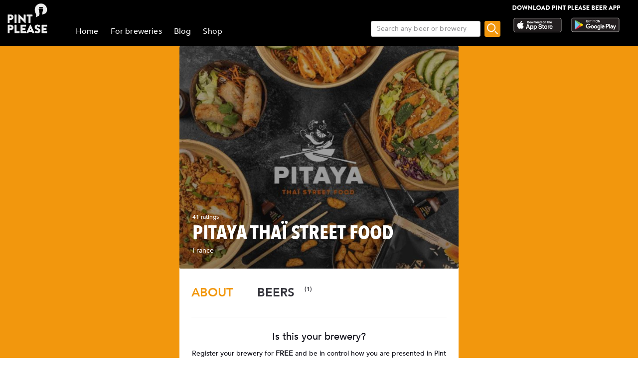

--- FILE ---
content_type: text/html; charset=utf-8
request_url: https://www.pintplease.com/en/brewery/36804/pitaya_thai_street_food
body_size: 15912
content:
<!DOCTYPE html><html lang=en-US dir=ltr env="prod" denv="prod"><head><title>Pitaya Thaï Street Food - Pint Please</title><meta http-equiv="Content-Type" content="text/html; charset=UTF-8" data-qmeta="equiv"><meta name="keywords" content="Pitaya Thaï Street Food, France" data-qmeta="keywords"><meta property="og:title" content="Pitaya Thaï Street Food - France - Pint Please" data-qmeta="og:title"><meta name="twitter:title" content="Pitaya Thaï Street Food - France - Pint Please" data-qmeta="twitter:title"><meta name="title" content="Pitaya Thaï Street Food - France - Pint Please" data-qmeta="title"><meta property="og:image" content="https://pintplease.s3.eu-west-1.amazonaws.com/brewery/profile/pitaya_thai_street_food_36804-179829932.jpg" data-qmeta="og:image"><meta name="twitter:image:src" content="https://pintplease.s3.eu-west-1.amazonaws.com/brewery/profile/pitaya_thai_street_food_36804-179829932.jpg" data-qmeta="twitter:image:src"><meta name="description" content="Check Pitaya Thaï Street Food from France on Pint Please. Find ratings, reviews, and where to find beers from this brewery." data-qmeta="description"><meta name="apple-itunes-app" content="app-id=833522363" data-qmeta="apple-itunes-app"><meta property="og:description" content="Check Pitaya Thaï Street Food from France on Pint Please. Find ratings, reviews, and where to find beers from this brewery." data-qmeta="og:description"><meta name="twitter:description" content="Check Pitaya Thaï Street Food from France on Pint Please. Find ratings, reviews, and where to find beers from this brewery." data-qmeta="twitter:description"><meta name="DC.subject" content="Check Pitaya Thaï Street Food from France on Pint Please. Find ratings, reviews, and where to find beers from this brewery." data-qmeta="DC.subject"><meta name="twitter:card" content="summary" data-qmeta="twitter:card"><meta name="twitter:site" content="@pintpleaseapp" data-qmeta="twitter:site"><meta name="twitter:domain" content="pintplease.com" data-qmeta="twitter:domain"><meta name="twitter:app:name:iphone" content="Pint Please" data-qmeta="twitter:app:name:iphone"><meta name="twitter:app:name:android" content="Pint Please" data-qmeta="twitter:app:name:android"><meta name="twitter:app:id:iphone" content="833522363" data-qmeta="twitter:app:id:iphone"><meta name="twitter:app:id:googleplay" content="pintplease.com.pintplease" data-qmeta="twitter:app:id:googleplay"><meta name="og:site_name" content="Pint Please" data-qmeta="og:site_name"><meta name="author" content="The Pint Please Team" data-qmeta="author"><meta name="Copyright" content="Copyright Pint Please 2022. All Rights Reserved." data-qmeta="Copyright"><meta name="DC.title" content="Pint Please" data-qmeta="DC.title"><meta name="DC.creator" content="The Pint Please Team" data-qmeta="DC.creator"><meta property="og:type" content="website" data-qmeta="og:type"><link rel="canonical" href="https://pintplease.com/en/brewery/36804/pitaya_thai_street_food" data-qmeta="canonical"><script type="application/ld+json" data-qmeta="ldJson">{"@context":"http://schema.org","@type":"Organization","name":"Pitaya Thaï Street Food","url":null,"logo":"https://pintplease.s3.eu-west-1.amazonaws.com/brewery/profile/pitaya_thai_street_food_36804-179829932.jpg","address":{"@type":"PostalAddress","addressCountry":"France"}}</script><base href=/ ><title>Pint Please</title><meta charset=utf-8><meta name=format-detection content="telephone=no"><meta name=msapplication-tap-highlight content=no><meta name=viewport content="user-scalable=no,initial-scale=1,maximum-scale=1,minimum-scale=1,width=device-width"><link rel=icon type=image/ico href=favicon.ico><link rel=icon type=image/png sizes=128x128 href=favicon-128x128.png><link rel=icon type=image/png sizes=96x96 href=favicon-96x96.png><link rel=icon type=image/png sizes=32x32 href=favicon-32x32.png><link rel=icon type=image/png sizes=16x16 href=favicon-16x16.png> <link rel="stylesheet" href="/css/vendor.3f9f2758.css"><link rel="stylesheet" href="/css/app.e57e5ac2.css"><link rel="stylesheet" href="/css/248.8ab2a5e6.css"><link rel="stylesheet" href="/css/604.730b93bd.css"></head><body class="desktop no-touch body--light" data-server-rendered><script id="qmeta-init">window.__Q_META__={"title":"Pitaya Thaï Street Food - Pint Please","meta":{"equiv":{"http-equiv":"Content-Type","content":"text/html; charset=UTF-8"},"keywords":{"name":"keywords","content":"Pitaya Thaï Street Food, France"},"og:title":{"property":"og:title","content":"Pitaya Thaï Street Food - France - Pint Please"},"twitter:title":{"name":"twitter:title","content":"Pitaya Thaï Street Food - France - Pint Please"},"title":{"name":"title","content":"Pitaya Thaï Street Food - France - Pint Please"},"og:image":{"property":"og:image","content":"https://pintplease.s3.eu-west-1.amazonaws.com/brewery/profile/pitaya_thai_street_food_36804-179829932.jpg"},"twitter:image:src":{"name":"twitter:image:src","content":"https://pintplease.s3.eu-west-1.amazonaws.com/brewery/profile/pitaya_thai_street_food_36804-179829932.jpg"},"description":{"name":"description","content":"Check Pitaya Thaï Street Food from France on Pint Please. Find ratings, reviews, and where to find beers from this brewery."},"apple-itunes-app":{"name":"apple-itunes-app","content":"app-id=833522363"},"og:description":{"property":"og:description","content":"Check Pitaya Thaï Street Food from France on Pint Please. Find ratings, reviews, and where to find beers from this brewery."},"twitter:description":{"name":"twitter:description","content":"Check Pitaya Thaï Street Food from France on Pint Please. Find ratings, reviews, and where to find beers from this brewery."},"DC.subject":{"name":"DC.subject","content":"Check Pitaya Thaï Street Food from France on Pint Please. Find ratings, reviews, and where to find beers from this brewery."},"twitter:card":{"name":"twitter:card","content":"summary"},"twitter:site":{"name":"twitter:site","content":"@pintpleaseapp"},"twitter:domain":{"name":"twitter:domain","content":"pintplease.com"},"twitter:app:name:iphone":{"name":"twitter:app:name:iphone","content":"Pint Please"},"twitter:app:name:android":{"name":"twitter:app:name:android","content":"Pint Please"},"twitter:app:id:iphone":{"name":"twitter:app:id:iphone","content":"833522363"},"twitter:app:id:googleplay":{"name":"twitter:app:id:googleplay","content":"pintplease.com.pintplease"},"og:site_name":{"name":"og:site_name","content":"Pint Please"},"author":{"name":"author","content":"The Pint Please Team"},"Copyright":{"name":"Copyright","content":"Copyright Pint Please 2022. All Rights Reserved."},"DC.title":{"name":"DC.title","content":"Pint Please"},"DC.creator":{"name":"DC.creator","content":"The Pint Please Team"},"og:type":{"property":"og:type","content":"website"}},"link":{"canonical":{"rel":"canonical","href":"https://pintplease.com/en/brewery/36804/pitaya_thai_street_food"}},"htmlAttr":{"env":"prod","denv":"prod"},"bodyAttr":{},"script":{"ldJson":{"type":"application/ld+json","innerHTML":"{\"@context\":\"http://schema.org\",\"@type\":\"Organization\",\"name\":\"Pitaya Thaï Street Food\",\"url\":null,\"logo\":\"https://pintplease.s3.eu-west-1.amazonaws.com/brewery/profile/pitaya_thai_street_food_36804-179829932.jpg\",\"address\":{\"@type\":\"PostalAddress\",\"addressCountry\":\"France\"}}"}}}</script> <div id=q-app><div class="q-layout q-layout--standard" style="min-height:0px;" tabindex="-1"><!----><!----><header class="q-header q-layout__section--marginal fixed-top header bg-black text-white" style="" data-v-f8ee2c96><div data-v-f8ee2c96><div class="q-toolbar row no-wrap items-center" data-v-f8ee2c96><div class="col col-5" data-v-f8ee2c96><a href="/" class="margin_1_and_half_left toolbarTitleMobile" data-v-f8ee2c96><img class="PpLogoHeaderSmall" src="[data-uri]" alt="Pint Please Logo" data-v-f8ee2c96></a></div><div class="col col-6" data-v-f8ee2c96><div class="StoreLogoRowSmall toolbarTitleMobile" data-v-f8ee2c96><a href="https://apps.apple.com/fi/app/pint-please/id833522363" target="_blank" class="StoreLink AppStoreLink" data-v-f8ee2c96><img class="storeLogoSmall" src="[data-uri]" alt="Apple app store logo" data-v-f8ee2c96></a><a href="https://play.google.com/store/apps/details?id=pintplease.com.pintplease" target="_blank" class="StoreLink PlayStoreLink" data-v-f8ee2c96><img class="storeLogoSmall" src="[data-uri]" alt="Google play store logo" data-v-f8ee2c96></a></div></div><div class="col col-1" data-v-f8ee2c96><button class="q-btn q-btn-item non-selectable no-outline q-btn--flat q-btn--round q-btn--actionable q-focusable q-hoverable q-btn--dense" style="" tabindex="0" type="button" data-v-f8ee2c96><span class="q-focus-helper"></span><span class="q-btn__content text-center col items-center q-anchor--skip justify-center row"><span class="q-icon" style="" aria-hidden="true" role="img"><img src="[data-uri]"></span><!----></span></button></div></div><div class="q-toolbar row no-wrap items-center" data-v-f8ee2c96><div class="col col-12" data-v-f8ee2c96><div class="searchContainer searchContainerMobile" data-v-f8ee2c96><label class="q-field row no-wrap items-start q-field--outlined q-input q-field--float q-field--dense searchBoxMobile" style="" for="f_f5164673-d959-4a54-bffc-e682c062d9d4" data-v-f8ee2c96><!----><div class="q-field__inner relative-position col self-stretch"><div class="q-field__control relative-position row no-wrap bg-white" tabindex="-1"><div class="q-field__control-container col relative-position row no-wrap q-anchor--skip"><input class="q-field__native q-placeholder searchBoxInput" style="" tabindex="0" placeholder="Search any beer or brewery" id="f_f5164673-d959-4a54-bffc-e682c062d9d4" type="search" value><!----></div></div><!----></div><!----></label><button class="q-btn q-btn-item non-selectable no-outline q-btn--flat q-btn--rectangle q-btn--actionable q-focusable q-hoverable searchButtonMobile" style="font-size:8px;padding:0px;min-width:0;min-height:0;" tabindex="0" type="button" data-v-f8ee2c96><span class="q-focus-helper"></span><span class="q-btn__content text-center col items-center q-anchor--skip justify-center row"><img class="searchIcon" src="[data-uri]" alt="Search" data-v-f8ee2c96></span></button></div></div></div></div><!----></header><div class="q-page-container" style="padding-top:92px;"><main class="q-page mainPage row justify-center" style="min-height:calc(100vh - 92px);" data-v-1bf778f5 data-v-24ff51a5><div class="col col-md-7 mainColumn" data-v-24ff51a5><!--[--><div class="imageContainer" data-v-1bf778f5 data-v-179d4adf><div class="background gradient" data-v-179d4adf data-v-6898ed36><img src="https://pintplease.s3.eu-west-1.amazonaws.com/brewery/profile/pitaya_thai_street_food_36804-179829932.jpg" loading="lazy" class="dimmedImage domainImage roundedEdges" alt="Pitaya Thaï Street Food" data-v-6898ed36></div><div class="imageOverlay" data-v-179d4adf><!--[--><div class="ProfileDetailsContainer" data-v-1bf778f5><!----><div class="ProfileRatingAmount" data-v-1bf778f5>41 ratings</div><div class="ProfileName" data-v-1bf778f5>Pitaya Thaï Street Food</div><div class="ProfileCountry" data-v-1bf778f5>France</div></div><!--]--></div></div><div class="SideMarginDesktop SideMarginMobile" data-v-1bf778f5><div class="q-tabs row no-wrap items-center q-tabs--not-scrollable q-tabs--horizontal q-tabs__arrows--inside breweryTabs" role="tablist" data-v-1bf778f5><!----><div class="q-tabs__content row no-wrap items-center self-stretch hide-scrollbar relative-position q-tabs__content--align-left"><div class="q-tab relative-position self-stretch flex flex-center text-center q-tab--active q-focusable q-hoverable cursor-pointer TabName BreweryPlaceNavInactive q-pa-none BreweryPlaceNavActive" tabindex="0" role="tab" aria-selected="true" data-v-1bf778f5><div class="q-focus-helper" tabindex="-1"></div><div class="q-tab__content self-stretch flex-center relative-position q-anchor--skip non-selectable column"><div class="q-tab__label">About</div></div><div class="q-tab__indicator absolute-bottom text-transparent"></div></div><div class="q-tab relative-position self-stretch flex flex-center text-center q-tab--inactive q-focusable q-hoverable cursor-pointer TabName BreweryPlaceNavInactive q-pa-none tabBeers" tabindex="0" role="tab" aria-selected="false" data-v-1bf778f5><div class="q-focus-helper" tabindex="-1"></div><div class="q-tab__content self-stretch flex-center relative-position q-anchor--skip non-selectable column"><div class="q-tab__label">Beers</div><span class="beerCountBadge" data-v-1bf778f5>(1)</span></div><div class="q-tab__indicator absolute-bottom text-transparent"></div></div></div><i class="q-icon notranslate material-icons q-tabs__arrow q-tabs__arrow--left absolute q-tab__icon" style="" aria-hidden="true" role="presentation">chevron_left</i><i class="q-icon notranslate material-icons q-tabs__arrow q-tabs__arrow--right absolute q-tab__icon q-tabs__arrow--faded" style="" aria-hidden="true" role="presentation">chevron_right</i></div><hr class="q-separator q-separator--horizontal" style="" aria-orientation="horizontal" data-v-1bf778f5><div class="q-tab-panels q-panel-parent" data-v-1bf778f5><div class="q-panel scroll" role="tabpanel" style="--q-transition-duration:300ms;"><div class="q-tab-panel margin_1_and_half_top" data-v-1bf778f5><div data-v-1bf778f5 data-v-fd14e39a><!--[--><!--]--></div><div class="margin_1_and_half_top GeneralBodyText" data-v-1bf778f5></div><!----><!----><!----><div class="margin_general_top claimYourBreweryContainer" data-v-1bf778f5><div class="ClaimBreweryPromoTitle" data-v-1bf778f5>Is this your brewery?</div><div class="ClaimBreweryPromoText margin_half_top" data-v-1bf778f5>Register your brewery for <b>FREE</b> and be in control how you are presented in Pint Please!</div><a class="q-btn q-btn-item non-selectable no-outline q-btn--unelevated q-btn--rectangle bg-warning text-white q-btn--actionable q-focusable q-hoverable claimYourBreweryButton" style="" tabindex="0" href="/registerBrewery" data-v-1bf778f5><span class="q-focus-helper"></span><span class="q-btn__content text-center col items-center q-anchor--skip justify-center row"><span class="block">Register your brewery</span></span></a><hr class="q-separator q-separator--horizontal margin_general_top" style="" aria-orientation="horizontal" data-v-1bf778f5></div><div data-v-1bf778f5><a href target="_blank" class="margin_1_and_half_top" data-v-1bf778f5 data-v-d787fa26><img class="bannerImage downloadBanner" src="https://s3-eu-west-1.amazonaws.com/pintplease/banner/group/pintplease_download_banner_2.jpg" data-v-d787fa26></a><h4 class="ListHeader TopMargin" data-v-1bf778f5>Reviews</h4><!--[--><div data-v-1bf778f5><div class="PostMain" rel="ugc" data-v-1bf778f5 data-v-33ab74ba><div class="row PostDetailsRow" data-v-33ab74ba><div class="col userImageCol" data-v-33ab74ba><img class="RoundedUserImage" src="https://pintplease.s3.eu-west-1.amazonaws.com/user/defaults/timeline/user_avatar_default_graphic.png" alt="Post author: Blondie Beer Addict" data-v-33ab74ba></div><div class="col userPlaceCol vertical-middle" data-v-33ab74ba><div class="PostUserName" data-v-33ab74ba>Blondie Beer Addict</div><!----></div><div class="col-3 timeCol" data-v-33ab74ba><span class="PostTime" data-v-33ab74ba>2 months ago</span></div></div><div class="row ImageRow" data-v-33ab74ba><div class="col" data-v-33ab74ba><div class="ImageContainer" data-v-33ab74ba><div class="background gradient" data-v-33ab74ba data-v-6898ed36><img src="https://pintplease.s3.eu-west-1.amazonaws.com/beer/profile/pitaya_272867-119152061.jpg" loading="lazy" class="dimmedImage coverImage domainImage roundedEdges" alt="Bière Blanche Infusée Au Citron &amp; Au Basilic Thaï, Pitaya Thaï Street Food" data-v-6898ed36></div><div class="BeerDetailsContainer" data-v-33ab74ba><a class="pageLink" href="/en/beer/272867/biere_blanche_infusee_au_citron_au_basilic_thai" data-v-33ab74ba><div class="beerName ProfileItemName" data-v-33ab74ba>Bière Blanche Infusée Au Citron &amp; Au Basilic Thaï</div><div class="ProfileInfoText2" data-v-33ab74ba><span data-v-33ab74ba>4.5% </span><span data-v-33ab74ba>Witbier. </span><span data-v-33ab74ba>Pitaya Thaï Street Food. </span></div></a></div></div></div></div><div class="row PostDetailsRow" data-v-33ab74ba><div class="col starRatingMargin" data-v-33ab74ba><div class="starRatingMainContainer starRating" data-v-33ab74ba data-v-c9d28786><div class="ratingContainer" style="height:16px;max-width:80px;" data-v-c9d28786><div class="ratingBar" style="height:16px;width:80px;background-size:16px 16px;" data-v-c9d28786><div class="rating" style="height:16px;width:62%;background-size:16px 16px;" data-v-c9d28786></div></div></div><div class="PostUserRating" data-v-c9d28786>3.1</div></div></div></div><!----><div class="row PostDetailsRow" data-v-33ab74ba><div class="col" data-v-33ab74ba><hr class="q-separator q-separator--horizontal" style="" aria-orientation="horizontal" data-v-33ab74ba></div></div></div></div><div data-v-1bf778f5><div class="PostMain" rel="ugc" data-v-1bf778f5 data-v-33ab74ba><div class="row PostDetailsRow" data-v-33ab74ba><div class="col userImageCol" data-v-33ab74ba><img class="RoundedUserImage" src="https://pintplease.s3.eu-west-1.amazonaws.com/user/timeline/user_130718-216290211.jpeg" alt="Post author: Kikiiiiii" data-v-33ab74ba></div><div class="col userPlaceCol vertical-middle" data-v-33ab74ba><div class="PostUserName" data-v-33ab74ba>Kikiiiiii</div><!----></div><div class="col-3 timeCol" data-v-33ab74ba><span class="PostTime" data-v-33ab74ba>10 months ago</span></div></div><div class="row ImageRow" data-v-33ab74ba><div class="col" data-v-33ab74ba><div class="ImageContainer" data-v-33ab74ba><div class="background gradient" data-v-33ab74ba data-v-6898ed36><img src="https://pintplease.s3.eu-west-1.amazonaws.com/beer/profile/pitaya_272867-119152061.jpg" loading="lazy" class="dimmedImage coverImage domainImage roundedEdges" alt="Bière Blanche Infusée Au Citron &amp; Au Basilic Thaï, Pitaya Thaï Street Food" data-v-6898ed36></div><div class="BeerDetailsContainer" data-v-33ab74ba><a class="pageLink" href="/en/beer/272867/biere_blanche_infusee_au_citron_au_basilic_thai" data-v-33ab74ba><div class="beerName ProfileItemName" data-v-33ab74ba>Bière Blanche Infusée Au Citron &amp; Au Basilic Thaï</div><div class="ProfileInfoText2" data-v-33ab74ba><span data-v-33ab74ba>4.5% </span><span data-v-33ab74ba>Witbier. </span><span data-v-33ab74ba>Pitaya Thaï Street Food. </span></div></a></div></div></div></div><div class="row PostDetailsRow" data-v-33ab74ba><div class="col starRatingMargin" data-v-33ab74ba><div class="starRatingMainContainer starRating" data-v-33ab74ba data-v-c9d28786><div class="ratingContainer" style="height:16px;max-width:80px;" data-v-c9d28786><div class="ratingBar" style="height:16px;width:80px;background-size:16px 16px;" data-v-c9d28786><div class="rating" style="height:16px;width:74%;background-size:16px 16px;" data-v-c9d28786></div></div></div><div class="PostUserRating" data-v-c9d28786>3.7</div></div></div></div><!----><div class="row PostDetailsRow" data-v-33ab74ba><div class="col" data-v-33ab74ba><hr class="q-separator q-separator--horizontal" style="" aria-orientation="horizontal" data-v-33ab74ba></div></div></div></div><div data-v-1bf778f5><div class="PostMain" rel="ugc" data-v-1bf778f5 data-v-33ab74ba><div class="row PostDetailsRow" data-v-33ab74ba><div class="col userImageCol" data-v-33ab74ba><img class="RoundedUserImage" src="https://pintplease.s3.eu-west-1.amazonaws.com/user/timeline/user_117045-171101596.jpeg" alt="Post author: Julio" data-v-33ab74ba></div><div class="col userPlaceCol vertical-middle" data-v-33ab74ba><div class="PostUserName" data-v-33ab74ba>Julio</div><!----></div><div class="col-3 timeCol" data-v-33ab74ba><span class="PostTime" data-v-33ab74ba>10 months ago</span></div></div><div class="row ImageRow" data-v-33ab74ba><div class="col" data-v-33ab74ba><div class="ImageContainer" data-v-33ab74ba><div class="background gradient" data-v-33ab74ba data-v-6898ed36><img src="https://pintplease.s3.eu-west-1.amazonaws.com/beer/profile/pitaya_272867-119152061.jpg" loading="lazy" class="dimmedImage coverImage domainImage roundedEdges" alt="Bière Blanche Infusée Au Citron &amp; Au Basilic Thaï, Pitaya Thaï Street Food" data-v-6898ed36></div><div class="BeerDetailsContainer" data-v-33ab74ba><a class="pageLink" href="/en/beer/272867/biere_blanche_infusee_au_citron_au_basilic_thai" data-v-33ab74ba><div class="beerName ProfileItemName" data-v-33ab74ba>Bière Blanche Infusée Au Citron &amp; Au Basilic Thaï</div><div class="ProfileInfoText2" data-v-33ab74ba><span data-v-33ab74ba>4.5% </span><span data-v-33ab74ba>Witbier. </span><span data-v-33ab74ba>Pitaya Thaï Street Food. </span></div></a></div></div></div></div><div class="row PostDetailsRow" data-v-33ab74ba><div class="col starRatingMargin" data-v-33ab74ba><div class="starRatingMainContainer starRating" data-v-33ab74ba data-v-c9d28786><div class="ratingContainer" style="height:16px;max-width:80px;" data-v-c9d28786><div class="ratingBar" style="height:16px;width:80px;background-size:16px 16px;" data-v-c9d28786><div class="rating" style="height:16px;width:68%;background-size:16px 16px;" data-v-c9d28786></div></div></div><div class="PostUserRating" data-v-c9d28786>3.4</div></div></div></div><!----><div class="row PostDetailsRow" data-v-33ab74ba><div class="col" data-v-33ab74ba><hr class="q-separator q-separator--horizontal" style="" aria-orientation="horizontal" data-v-33ab74ba></div></div></div></div><div data-v-1bf778f5><div class="PostMain" rel="ugc" data-v-1bf778f5 data-v-33ab74ba><div class="row PostDetailsRow" data-v-33ab74ba><div class="col userImageCol" data-v-33ab74ba><img class="RoundedUserImage" src="https://pintplease.s3.eu-west-1.amazonaws.com/user/timeline/user_63957-69739471.jpg" alt="Post author: Cyril_Ovd" data-v-33ab74ba></div><div class="col userPlaceCol vertical-middle" data-v-33ab74ba><div class="PostUserName" data-v-33ab74ba>Cyril_Ovd</div><!----></div><div class="col-3 timeCol" data-v-33ab74ba><span class="PostTime" data-v-33ab74ba>1 year ago</span></div></div><div class="row ImageRow" data-v-33ab74ba><div class="col" data-v-33ab74ba><div class="ImageContainer" data-v-33ab74ba><div class="background gradient" data-v-33ab74ba data-v-6898ed36><img src="https://pintplease.s3.eu-west-1.amazonaws.com/beer/profile/pitaya_272867-119152061.jpg" loading="lazy" class="dimmedImage coverImage domainImage roundedEdges" alt="Bière Blanche Infusée Au Citron &amp; Au Basilic Thaï, Pitaya Thaï Street Food" data-v-6898ed36></div><div class="BeerDetailsContainer" data-v-33ab74ba><a class="pageLink" href="/en/beer/272867/biere_blanche_infusee_au_citron_au_basilic_thai" data-v-33ab74ba><div class="beerName ProfileItemName" data-v-33ab74ba>Bière Blanche Infusée Au Citron &amp; Au Basilic Thaï</div><div class="ProfileInfoText2" data-v-33ab74ba><span data-v-33ab74ba>4.5% </span><span data-v-33ab74ba>Witbier. </span><span data-v-33ab74ba>Pitaya Thaï Street Food. </span></div></a></div></div></div></div><div class="row PostDetailsRow" data-v-33ab74ba><div class="col starRatingMargin" data-v-33ab74ba><div class="starRatingMainContainer starRating" data-v-33ab74ba data-v-c9d28786><div class="ratingContainer" style="height:16px;max-width:80px;" data-v-c9d28786><div class="ratingBar" style="height:16px;width:80px;background-size:16px 16px;" data-v-c9d28786><div class="rating" style="height:16px;width:50%;background-size:16px 16px;" data-v-c9d28786></div></div></div><div class="PostUserRating" data-v-c9d28786>2.5</div></div></div></div><!----><div class="row PostDetailsRow" data-v-33ab74ba><div class="col" data-v-33ab74ba><hr class="q-separator q-separator--horizontal" style="" aria-orientation="horizontal" data-v-33ab74ba></div></div></div></div><div data-v-1bf778f5><div class="PostMain" rel="ugc" data-v-1bf778f5 data-v-33ab74ba><div class="row PostDetailsRow" data-v-33ab74ba><div class="col userImageCol" data-v-33ab74ba><img class="RoundedUserImage" src="https://pintplease.s3.eu-west-1.amazonaws.com/user/defaults/timeline/user_avatar_default_graphic.png" alt="Post author: Nabil" data-v-33ab74ba></div><div class="col userPlaceCol vertical-middle" data-v-33ab74ba><div class="PostUserName" data-v-33ab74ba>Nabil</div><!----></div><div class="col-3 timeCol" data-v-33ab74ba><span class="PostTime" data-v-33ab74ba>1 year ago</span></div></div><div class="row ImageRow" data-v-33ab74ba><div class="col" data-v-33ab74ba><div class="ImageContainer" data-v-33ab74ba><div class="background gradient" data-v-33ab74ba data-v-6898ed36><img src="https://pintplease.s3.eu-west-1.amazonaws.com/beer/profile/pitaya_272867-119152061.jpg" loading="lazy" class="dimmedImage coverImage domainImage roundedEdges" alt="Bière Blanche Infusée Au Citron &amp; Au Basilic Thaï, Pitaya Thaï Street Food" data-v-6898ed36></div><div class="BeerDetailsContainer" data-v-33ab74ba><a class="pageLink" href="/en/beer/272867/biere_blanche_infusee_au_citron_au_basilic_thai" data-v-33ab74ba><div class="beerName ProfileItemName" data-v-33ab74ba>Bière Blanche Infusée Au Citron &amp; Au Basilic Thaï</div><div class="ProfileInfoText2" data-v-33ab74ba><span data-v-33ab74ba>4.5% </span><span data-v-33ab74ba>Witbier. </span><span data-v-33ab74ba>Pitaya Thaï Street Food. </span></div></a></div></div></div></div><div class="row PostDetailsRow" data-v-33ab74ba><div class="col starRatingMargin" data-v-33ab74ba><div class="starRatingMainContainer starRating" data-v-33ab74ba data-v-c9d28786><div class="ratingContainer" style="height:16px;max-width:80px;" data-v-c9d28786><div class="ratingBar" style="height:16px;width:80px;background-size:16px 16px;" data-v-c9d28786><div class="rating" style="height:16px;width:40%;background-size:16px 16px;" data-v-c9d28786></div></div></div><div class="PostUserRating" data-v-c9d28786>2.0</div></div></div></div><!----><div class="row PostDetailsRow" data-v-33ab74ba><div class="col" data-v-33ab74ba><hr class="q-separator q-separator--horizontal" style="" aria-orientation="horizontal" data-v-33ab74ba></div></div></div></div><div data-v-1bf778f5><div class="PostMain" rel="ugc" data-v-1bf778f5 data-v-33ab74ba><div class="row PostDetailsRow" data-v-33ab74ba><div class="col userImageCol" data-v-33ab74ba><img class="RoundedUserImage" src="https://pintplease.s3.eu-west-1.amazonaws.com/user/timeline/user_88088-79935313.jpeg" alt="Post author: martinreed" data-v-33ab74ba></div><div class="col userPlaceCol vertical-middle" data-v-33ab74ba><div class="PostUserName" data-v-33ab74ba>martinreed</div><span class="PostPlace" data-v-33ab74ba>@ Pitaya Mulhouse</span></div><div class="col-3 timeCol" data-v-33ab74ba><span class="PostTime" data-v-33ab74ba>2 years ago</span></div></div><div class="row ImageRow" data-v-33ab74ba><div class="col" data-v-33ab74ba><div class="ImageContainer" data-v-33ab74ba><div class="gradient" data-v-33ab74ba data-v-6898ed36><img src="https://pintplease.s3.eu-west-1.amazonaws.com/post/original/post_6496086-191376656.jpeg" loading="lazy" class="domainImage roundedEdges" alt="Bière Blanche Infusée Au Citron &amp; Au Basilic Thaï, Pitaya Thaï Street Food" data-v-6898ed36></div><div class="BeerDetailsContainer" data-v-33ab74ba><a class="pageLink" href="/en/beer/272867/biere_blanche_infusee_au_citron_au_basilic_thai" data-v-33ab74ba><div class="beerName ProfileItemName" data-v-33ab74ba>Bière Blanche Infusée Au Citron &amp; Au Basilic Thaï</div><div class="ProfileInfoText2" data-v-33ab74ba><span data-v-33ab74ba>4.5% </span><span data-v-33ab74ba>Witbier. </span><span data-v-33ab74ba>Pitaya Thaï Street Food. </span></div></a></div></div></div></div><div class="row PostDetailsRow" data-v-33ab74ba><div class="col starRatingMargin" data-v-33ab74ba><div class="starRatingMainContainer starRating" data-v-33ab74ba data-v-c9d28786><div class="ratingContainer" style="height:16px;max-width:80px;" data-v-c9d28786><div class="ratingBar" style="height:16px;width:80px;background-size:16px 16px;" data-v-c9d28786><div class="rating" style="height:16px;width:68%;background-size:16px 16px;" data-v-c9d28786></div></div></div><div class="PostUserRating" data-v-c9d28786>3.4</div></div></div></div><!----><div class="row PostDetailsRow" data-v-33ab74ba><div class="col" data-v-33ab74ba><hr class="q-separator q-separator--horizontal" style="" aria-orientation="horizontal" data-v-33ab74ba></div></div></div></div><div data-v-1bf778f5><div class="PostMain" rel="ugc" data-v-1bf778f5 data-v-33ab74ba><div class="row PostDetailsRow" data-v-33ab74ba><div class="col userImageCol" data-v-33ab74ba><img class="RoundedUserImage" src="https://pintplease.s3.eu-west-1.amazonaws.com/user/defaults/timeline/user_avatar_default_graphic.png" alt="Post author: Coralie B" data-v-33ab74ba></div><div class="col userPlaceCol vertical-middle" data-v-33ab74ba><div class="PostUserName" data-v-33ab74ba>Coralie B</div><!----></div><div class="col-3 timeCol" data-v-33ab74ba><span class="PostTime" data-v-33ab74ba>2 years ago</span></div></div><div class="row ImageRow" data-v-33ab74ba><div class="col" data-v-33ab74ba><div class="ImageContainer" data-v-33ab74ba><div class="background gradient" data-v-33ab74ba data-v-6898ed36><img src="https://pintplease.s3.eu-west-1.amazonaws.com/beer/profile/pitaya_272867-119152061.jpg" loading="lazy" class="dimmedImage coverImage domainImage roundedEdges" alt="Bière Blanche Infusée Au Citron &amp; Au Basilic Thaï, Pitaya Thaï Street Food" data-v-6898ed36></div><div class="BeerDetailsContainer" data-v-33ab74ba><a class="pageLink" href="/en/beer/272867/biere_blanche_infusee_au_citron_au_basilic_thai" data-v-33ab74ba><div class="beerName ProfileItemName" data-v-33ab74ba>Bière Blanche Infusée Au Citron &amp; Au Basilic Thaï</div><div class="ProfileInfoText2" data-v-33ab74ba><span data-v-33ab74ba>4.5% </span><span data-v-33ab74ba>Witbier. </span><span data-v-33ab74ba>Pitaya Thaï Street Food. </span></div></a></div></div></div></div><div class="row PostDetailsRow" data-v-33ab74ba><div class="col starRatingMargin" data-v-33ab74ba><div class="starRatingMainContainer starRating" data-v-33ab74ba data-v-c9d28786><div class="ratingContainer" style="height:16px;max-width:80px;" data-v-c9d28786><div class="ratingBar" style="height:16px;width:80px;background-size:16px 16px;" data-v-c9d28786><div class="rating" style="height:16px;width:70%;background-size:16px 16px;" data-v-c9d28786></div></div></div><div class="PostUserRating" data-v-c9d28786>3.5</div></div></div></div><!----><div class="row PostDetailsRow" data-v-33ab74ba><div class="col" data-v-33ab74ba><hr class="q-separator q-separator--horizontal" style="" aria-orientation="horizontal" data-v-33ab74ba></div></div></div></div><div data-v-1bf778f5><div class="PostMain" rel="ugc" data-v-1bf778f5 data-v-33ab74ba><div class="row PostDetailsRow" data-v-33ab74ba><div class="col userImageCol" data-v-33ab74ba><img class="RoundedUserImage" src="https://pintplease.s3.eu-west-1.amazonaws.com/user/timeline/user_97412-105873620.jpeg" alt="Post author: Dymenovic" data-v-33ab74ba></div><div class="col userPlaceCol vertical-middle" data-v-33ab74ba><div class="PostUserName" data-v-33ab74ba>Dymenovic</div><!----></div><div class="col-3 timeCol" data-v-33ab74ba><span class="PostTime" data-v-33ab74ba>2 years ago</span></div></div><div class="row ImageRow" data-v-33ab74ba><div class="col" data-v-33ab74ba><div class="ImageContainer" data-v-33ab74ba><div class="gradient" data-v-33ab74ba data-v-6898ed36><img src="https://pintplease.s3.eu-west-1.amazonaws.com/post/original/post_6193328-177729117.jpeg" loading="lazy" class="domainImage roundedEdges" alt="Bière Blanche Infusée Au Citron &amp; Au Basilic Thaï, Pitaya Thaï Street Food" data-v-6898ed36></div><div class="BeerDetailsContainer" data-v-33ab74ba><a class="pageLink" href="/en/beer/272867/biere_blanche_infusee_au_citron_au_basilic_thai" data-v-33ab74ba><div class="beerName ProfileItemName" data-v-33ab74ba>Bière Blanche Infusée Au Citron &amp; Au Basilic Thaï</div><div class="ProfileInfoText2" data-v-33ab74ba><span data-v-33ab74ba>4.5% </span><span data-v-33ab74ba>Witbier. </span><span data-v-33ab74ba>Pitaya Thaï Street Food. </span></div></a></div></div></div></div><div class="row PostDetailsRow" data-v-33ab74ba><div class="col starRatingMargin" data-v-33ab74ba><div class="starRatingMainContainer starRating" data-v-33ab74ba data-v-c9d28786><div class="ratingContainer" style="height:16px;max-width:80px;" data-v-c9d28786><div class="ratingBar" style="height:16px;width:80px;background-size:16px 16px;" data-v-c9d28786><div class="rating" style="height:16px;width:60%;background-size:16px 16px;" data-v-c9d28786></div></div></div><div class="PostUserRating" data-v-c9d28786>3.0</div></div></div></div><!----><div class="row PostDetailsRow" data-v-33ab74ba><div class="col" data-v-33ab74ba><hr class="q-separator q-separator--horizontal" style="" aria-orientation="horizontal" data-v-33ab74ba></div></div></div></div><div data-v-1bf778f5><div class="PostMain" rel="ugc" data-v-1bf778f5 data-v-33ab74ba><div class="row PostDetailsRow" data-v-33ab74ba><div class="col userImageCol" data-v-33ab74ba><img class="RoundedUserImage" src="https://pintplease.s3.eu-west-1.amazonaws.com/user/defaults/timeline/user_avatar_default_graphic.png" alt="Post author: Zorn" data-v-33ab74ba></div><div class="col userPlaceCol vertical-middle" data-v-33ab74ba><div class="PostUserName" data-v-33ab74ba>Zorn</div><!----></div><div class="col-3 timeCol" data-v-33ab74ba><span class="PostTime" data-v-33ab74ba>2 years ago</span></div></div><div class="row ImageRow" data-v-33ab74ba><div class="col" data-v-33ab74ba><div class="ImageContainer" data-v-33ab74ba><div class="background gradient" data-v-33ab74ba data-v-6898ed36><img src="https://pintplease.s3.eu-west-1.amazonaws.com/beer/profile/pitaya_272867-119152061.jpg" loading="lazy" class="dimmedImage coverImage domainImage roundedEdges" alt="Bière Blanche Infusée Au Citron &amp; Au Basilic Thaï, Pitaya Thaï Street Food" data-v-6898ed36></div><div class="BeerDetailsContainer" data-v-33ab74ba><a class="pageLink" href="/en/beer/272867/biere_blanche_infusee_au_citron_au_basilic_thai" data-v-33ab74ba><div class="beerName ProfileItemName" data-v-33ab74ba>Bière Blanche Infusée Au Citron &amp; Au Basilic Thaï</div><div class="ProfileInfoText2" data-v-33ab74ba><span data-v-33ab74ba>4.5% </span><span data-v-33ab74ba>Witbier. </span><span data-v-33ab74ba>Pitaya Thaï Street Food. </span></div></a></div></div></div></div><div class="row PostDetailsRow" data-v-33ab74ba><div class="col starRatingMargin" data-v-33ab74ba><div class="starRatingMainContainer starRating" data-v-33ab74ba data-v-c9d28786><div class="ratingContainer" style="height:16px;max-width:80px;" data-v-c9d28786><div class="ratingBar" style="height:16px;width:80px;background-size:16px 16px;" data-v-c9d28786><div class="rating" style="height:16px;width:46%;background-size:16px 16px;" data-v-c9d28786></div></div></div><div class="PostUserRating" data-v-c9d28786>2.3</div></div></div></div><!----><div class="row PostDetailsRow" data-v-33ab74ba><div class="col" data-v-33ab74ba><hr class="q-separator q-separator--horizontal" style="" aria-orientation="horizontal" data-v-33ab74ba></div></div></div></div><div data-v-1bf778f5><div class="PostMain" rel="ugc" data-v-1bf778f5 data-v-33ab74ba><div class="row PostDetailsRow" data-v-33ab74ba><div class="col userImageCol" data-v-33ab74ba><img class="RoundedUserImage" src="https://pintplease.s3.eu-west-1.amazonaws.com/user/timeline/user_35146-1.jpg" alt="Post author: Greg Y @skollsbeer" data-v-33ab74ba></div><div class="col userPlaceCol vertical-middle" data-v-33ab74ba><div class="PostUserName" data-v-33ab74ba>Greg Y @skollsbeer</div><span class="PostPlace" data-v-33ab74ba>@ E.Leclerc Rennes</span></div><div class="col-3 timeCol" data-v-33ab74ba><span class="PostTime" data-v-33ab74ba>2 years ago</span></div></div><div class="row ImageRow" data-v-33ab74ba><div class="col" data-v-33ab74ba><div class="ImageContainer" data-v-33ab74ba><div class="gradient" data-v-33ab74ba data-v-6898ed36><img src="https://pintplease.s3.eu-west-1.amazonaws.com/post/original/post_5959499-167531028.jpeg" loading="lazy" class="domainImage roundedEdges" alt="Bière Blanche Infusée Au Citron &amp; Au Basilic Thaï, Pitaya Thaï Street Food" data-v-6898ed36></div><div class="BeerDetailsContainer" data-v-33ab74ba><a class="pageLink" href="/en/beer/272867/biere_blanche_infusee_au_citron_au_basilic_thai" data-v-33ab74ba><div class="beerName ProfileItemName" data-v-33ab74ba>Bière Blanche Infusée Au Citron &amp; Au Basilic Thaï</div><div class="ProfileInfoText2" data-v-33ab74ba><span data-v-33ab74ba>4.5% </span><span data-v-33ab74ba>Witbier. </span><span data-v-33ab74ba>Pitaya Thaï Street Food. </span></div></a></div></div></div></div><div class="row PostDetailsRow" data-v-33ab74ba><div class="col starRatingMargin" data-v-33ab74ba><div class="starRatingMainContainer starRating" data-v-33ab74ba data-v-c9d28786><div class="ratingContainer" style="height:16px;max-width:80px;" data-v-c9d28786><div class="ratingBar" style="height:16px;width:80px;background-size:16px 16px;" data-v-c9d28786><div class="rating" style="height:16px;width:70%;background-size:16px 16px;" data-v-c9d28786></div></div></div><div class="PostUserRating" data-v-c9d28786>3.5</div></div></div></div><div class="row PostDetailsRow" data-v-33ab74ba><div data-v-33ab74ba><div class="PostUserWrittenReview ReviewText" data-v-33ab74ba>🇫🇷 Un petit goût citron basilic très agréable</div></div></div><div class="row PostDetailsRow" data-v-33ab74ba><div class="col" data-v-33ab74ba><hr class="q-separator q-separator--horizontal" style="" aria-orientation="horizontal" data-v-33ab74ba></div></div></div></div><!--]--><div class="column items-center" data-v-1bf778f5><svg class="q-spinner text-primary" fill="currentColor" width="40px" height="40px" viewbox="0 0 120 30" xmlns="http://www.w3.org/2000/svg" data-v-1bf778f5><circle cx="15" cy="15" r="15"><animate attributename="r" from="15" to="15" begin="0s" dur="0.8s" values="15;9;15" calcmode="linear" repeatcount="indefinite"></animate><animate attributename="fill-opacity" from="1" to="1" begin="0s" dur="0.8s" values="1;.5;1" calcmode="linear" repeatcount="indefinite"></animate></circle><circle cx="60" cy="15" r="9" fill-opacity=".3"><animate attributename="r" from="9" to="9" begin="0s" dur="0.8s" values="9;15;9" calcmode="linear" repeatcount="indefinite"></animate><animate attributename="fill-opacity" from=".5" to=".5" begin="0s" dur="0.8s" values=".5;1;.5" calcmode="linear" repeatcount="indefinite"></animate></circle><circle cx="105" cy="15" r="15"><animate attributename="r" from="15" to="15" begin="0s" dur="0.8s" values="15;9;15" calcmode="linear" repeatcount="indefinite"></animate><animate attributename="fill-opacity" from="1" to="1" begin="0s" dur="0.8s" values="1;.5;1" calcmode="linear" repeatcount="indefinite"></animate></circle></svg></div></div></div></div></div></div><!--]--></div></main></div><footer class="q-footer q-layout__section--marginal absolute-bottom bg-black text-white" style="" data-v-7540d5df><!----><div class="q-toolbar row no-wrap items-center justify-center" data-v-7540d5df><img class="PpLogo" width="117" height="35" src="[data-uri]" alt="Pint Please Logo" data-v-7540d5df></div></footer></div></div><script>window.__INITIAL_STATE__={"beer":{"beers":{},"lang":"en","errorCode":"","redirectId":-1},"brewery":{"breweries":{"36804":{"id":36804,"meta":{"time":1768885848,"status":"ok"},"name":"Pitaya Thaï Street Food","description":null,"country_id":76,"city_name":null,"default_image_id":2119914,"image_name":"pitaya_thai_street_food_36804-179829932.jpg","type":5,"flags":0,"date_created":1644754860,"last_updated":1761609153,"review_count":41,"stickers":[],"beers":[],"posts":[{"id":7492070,"time":1763319392550,"rating":3.1,"beer_id":272867,"place_id":null,"author_id":84470,"beer_name":"Bière Blanche Infusée Au Citron & Au Basilic Thaï","country_id":76,"image_name":null,"place_name":null,"author_name":"Blondie Beer Addict","language_id":null,"review_text":null,"beer_type_id":43,"beer_image_name":"pitaya_272867-119152061.jpg","author_image_name":null,"beer_average_rating":3.0652174949645996,"beer_alcohol_content":4.5,"brewery_id":36804,"brewery_name":"Pitaya Thaï Street Food","brewery_image_name":"pitaya_thai_street_food_36804-179829932.jpg","timeAsDate":"2 months ago","beer_type_name":"beer_type.witbier"},{"id":7063055,"time":1743103255334,"rating":3.7,"beer_id":272867,"place_id":null,"author_id":130718,"beer_name":"Bière Blanche Infusée Au Citron & Au Basilic Thaï","country_id":76,"image_name":null,"place_name":null,"author_name":"Kikiiiiii","language_id":null,"review_text":null,"beer_type_id":43,"beer_image_name":"pitaya_272867-119152061.jpg","author_image_name":"user_130718-216290211.jpeg","beer_average_rating":3.0652174949645996,"beer_alcohol_content":4.5,"brewery_id":36804,"brewery_name":"Pitaya Thaï Street Food","brewery_image_name":"pitaya_thai_street_food_36804-179829932.jpg","timeAsDate":"10 months ago","beer_type_name":"beer_type.witbier"},{"id":7063052,"time":1743103220191,"rating":3.4,"beer_id":272867,"place_id":null,"author_id":117045,"beer_name":"Bière Blanche Infusée Au Citron & Au Basilic Thaï","country_id":76,"image_name":null,"place_name":null,"author_name":"Julio","language_id":null,"review_text":null,"beer_type_id":43,"beer_image_name":"pitaya_272867-119152061.jpg","author_image_name":"user_117045-171101596.jpeg","beer_average_rating":3.0652174949645996,"beer_alcohol_content":4.5,"brewery_id":36804,"brewery_name":"Pitaya Thaï Street Food","brewery_image_name":"pitaya_thai_street_food_36804-179829932.jpg","timeAsDate":"10 months ago","beer_type_name":"beer_type.witbier"},{"id":6762720,"time":1727779178512,"rating":2.5,"beer_id":272867,"place_id":null,"author_id":63957,"beer_name":"Bière Blanche Infusée Au Citron & Au Basilic Thaï","country_id":76,"image_name":null,"place_name":null,"author_name":"Cyril_Ovd","language_id":null,"review_text":null,"beer_type_id":43,"beer_image_name":"pitaya_272867-119152061.jpg","author_image_name":"user_63957-69739471.jpg","beer_average_rating":3.0652174949645996,"beer_alcohol_content":4.5,"brewery_id":36804,"brewery_name":"Pitaya Thaï Street Food","brewery_image_name":"pitaya_thai_street_food_36804-179829932.jpg","timeAsDate":"1 year ago","beer_type_name":"beer_type.witbier"},{"id":6714463,"time":1725532142657,"rating":2,"beer_id":272867,"place_id":null,"author_id":93975,"beer_name":"Bière Blanche Infusée Au Citron & Au Basilic Thaï","country_id":76,"image_name":null,"place_name":null,"author_name":"Nabil","language_id":null,"review_text":null,"beer_type_id":43,"beer_image_name":"pitaya_272867-119152061.jpg","author_image_name":null,"beer_average_rating":3.0652174949645996,"beer_alcohol_content":4.5,"brewery_id":36804,"brewery_name":"Pitaya Thaï Street Food","brewery_image_name":"pitaya_thai_street_food_36804-179829932.jpg","timeAsDate":"1 year ago","beer_type_name":"beer_type.witbier"},{"id":6496086,"time":1716979523041,"rating":3.4,"beer_id":272867,"place_id":94633,"author_id":88088,"beer_name":"Bière Blanche Infusée Au Citron & Au Basilic Thaï","country_id":76,"image_name":"post_6496086-191376656.jpeg","place_name":"Pitaya Mulhouse","author_name":"martinreed","language_id":null,"review_text":null,"beer_type_id":43,"beer_image_name":"pitaya_272867-119152061.jpg","author_image_name":"user_88088-79935313.jpeg","beer_average_rating":3.0652174949645996,"beer_alcohol_content":4.5,"brewery_id":36804,"brewery_name":"Pitaya Thaï Street Food","brewery_image_name":"pitaya_thai_street_food_36804-179829932.jpg","timeAsDate":"2 years ago","beer_type_name":"beer_type.witbier"},{"id":6310966,"time":1708715071529,"rating":3.5,"beer_id":272867,"place_id":null,"author_id":109077,"beer_name":"Bière Blanche Infusée Au Citron & Au Basilic Thaï","country_id":76,"image_name":null,"place_name":null,"author_name":"Coralie B","language_id":null,"review_text":null,"beer_type_id":43,"beer_image_name":"pitaya_272867-119152061.jpg","author_image_name":null,"beer_average_rating":3.0652174949645996,"beer_alcohol_content":4.5,"brewery_id":36804,"brewery_name":"Pitaya Thaï Street Food","brewery_image_name":"pitaya_thai_street_food_36804-179829932.jpg","timeAsDate":"2 years ago","beer_type_name":"beer_type.witbier"},{"id":6193328,"time":1703331984262,"rating":3,"beer_id":272867,"place_id":null,"author_id":97412,"beer_name":"Bière Blanche Infusée Au Citron & Au Basilic Thaï","country_id":76,"image_name":"post_6193328-177729117.jpeg","place_name":null,"author_name":"Dymenovic","language_id":null,"review_text":null,"beer_type_id":43,"beer_image_name":"pitaya_272867-119152061.jpg","author_image_name":"user_97412-105873620.jpeg","beer_average_rating":3.0652174949645996,"beer_alcohol_content":4.5,"brewery_id":36804,"brewery_name":"Pitaya Thaï Street Food","brewery_image_name":"pitaya_thai_street_food_36804-179829932.jpg","timeAsDate":"2 years ago","beer_type_name":"beer_type.witbier"},{"id":6142757,"time":1701370111856,"rating":2.3,"beer_id":272867,"place_id":null,"author_id":118356,"beer_name":"Bière Blanche Infusée Au Citron & Au Basilic Thaï","country_id":76,"image_name":null,"place_name":null,"author_name":"Zorn","language_id":null,"review_text":null,"beer_type_id":43,"beer_image_name":"pitaya_272867-119152061.jpg","author_image_name":null,"beer_average_rating":3.0652174949645996,"beer_alcohol_content":4.5,"brewery_id":36804,"brewery_name":"Pitaya Thaï Street Food","brewery_image_name":"pitaya_thai_street_food_36804-179829932.jpg","timeAsDate":"2 years ago","beer_type_name":"beer_type.witbier"},{"id":5959499,"time":1693133895230,"rating":3.5,"beer_id":272867,"place_id":87464,"author_id":35146,"beer_name":"Bière Blanche Infusée Au Citron & Au Basilic Thaï","country_id":76,"image_name":"post_5959499-167531028.jpeg","place_name":"E.Leclerc Rennes","author_name":"Greg Y @skollsbeer","language_id":5,"review_text":"🇫🇷 Un petit goût citron basilic très agréable","beer_type_id":43,"beer_image_name":"pitaya_272867-119152061.jpg","author_image_name":"user_35146-1.jpg","beer_average_rating":3.0652174949645996,"beer_alcohol_content":4.5,"brewery_id":36804,"brewery_name":"Pitaya Thaï Street Food","brewery_image_name":"pitaya_thai_street_food_36804-179829932.jpg","timeAsDate":"2 years ago","beer_type_name":"beer_type.witbier"}],"error":"","verified":false,"beerListItems":[{"id":272867,"name":"Bière Blanche Infusée Au Citron & Au Basilic Thaï","link":"\u002Fen\u002Fbeer\u002F272867\u002Fbiere_blanche_infusee_au_citron_au_basilic_thai","link_alt":"Link to beer: Bière Blanche Infusée Au Citron & Au Basilic Thaï","image_path":"https:\u002F\u002Fpintplease.s3.eu-west-1.amazonaws.com\u002Fbeer\u002Flist\u002Fpitaya_272867-119152061.jpg","image_alt":"Beer: Bière Blanche Infusée Au Citron & Au Basilic Thaï","details":"4.5% Witbier","average_rating":3.0652174949645996,"flag_path":"https:\u002F\u002Fpintplease.s3.eu-west-1.amazonaws.com\u002Fcountry\u002Fflag_2\u002Ffr.png"}],"web":null,"twitter":null,"facebook":null,"hiddenReviews":[{"id":5905973,"time":1691259548191,"rating":2.8,"beer_id":272867,"place_id":null,"author_id":61030,"beer_name":"Bière Blanche Infusée Au Citron & Au Basilic Thaï","country_id":76,"image_name":"post_5905973-165656681.jpeg","place_name":null,"author_name":"Léandre","language_id":5,"review_text":"D’habitude c’est la bière qui sublime le plat. Ici sans le plat la bière n’est rien.","beer_type_id":43,"beer_image_name":"pitaya_272867-119152061.jpg","author_image_name":"user_61030-104488829.jpeg","beer_average_rating":3.0652174949645996,"beer_alcohol_content":4.5},{"id":5870742,"time":1690133687720,"rating":2.9,"beer_id":272867,"place_id":null,"author_id":81767,"beer_name":"Bière Blanche Infusée Au Citron & Au Basilic Thaï","country_id":76,"image_name":null,"place_name":null,"author_name":"Martin L","language_id":5,"review_text":"Petite note citronnée agréable.  Ça passe bien avec le plat.","beer_type_id":43,"beer_image_name":"pitaya_272867-119152061.jpg","author_image_name":"user_81767-67148669.jpg","beer_average_rating":3.0652174949645996,"beer_alcohol_content":4.5},{"id":5766471,"time":1686684336308,"rating":2.9,"beer_id":272867,"place_id":null,"author_id":81337,"beer_name":"Bière Blanche Infusée Au Citron & Au Basilic Thaï","country_id":76,"image_name":null,"place_name":null,"author_name":"Téo","language_id":5,"review_text":"Bière rafraîchissante, petite note de basilic sympa","beer_type_id":43,"beer_image_name":"pitaya_272867-119152061.jpg","author_image_name":"user_81337-66983797.jpg","beer_average_rating":3.0652174949645996,"beer_alcohol_content":4.5},{"id":5716814,"time":1684688386379,"rating":2.5,"beer_id":272867,"place_id":68042,"author_id":68415,"beer_name":"Bière Blanche Infusée Au Citron & Au Basilic Thaï","country_id":76,"image_name":"post_5716814-159085519.jpg","place_name":"Pitaya","author_name":"Florian 6712","language_id":5,"review_text":"Mouais.","beer_type_id":43,"beer_image_name":"pitaya_272867-119152061.jpg","author_image_name":"user_68415-217058165.jpg","beer_average_rating":3.0652174949645996,"beer_alcohol_content":4.5},{"id":5716813,"time":1684688374412,"rating":3.5,"beer_id":272867,"place_id":68042,"author_id":68556,"beer_name":"Bière Blanche Infusée Au Citron & Au Basilic Thaï","country_id":76,"image_name":null,"place_name":"Pitaya","author_name":"Adrien Weyl","language_id":null,"review_text":null,"beer_type_id":43,"beer_image_name":"pitaya_272867-119152061.jpg","author_image_name":"user_68556-223026153.jpg","beer_average_rating":3.0652174949645996,"beer_alcohol_content":4.5},{"id":5703153,"time":1684321933925,"rating":3,"beer_id":272867,"place_id":null,"author_id":75250,"beer_name":"Bière Blanche Infusée Au Citron & Au Basilic Thaï","country_id":76,"image_name":null,"place_name":null,"author_name":"Saxem64","language_id":5,"review_text":"Rafraîchissantes...","beer_type_id":43,"beer_image_name":"pitaya_272867-119152061.jpg","author_image_name":null,"beer_average_rating":3.0652174949645996,"beer_alcohol_content":4.5},{"id":5650280,"time":1682276043453,"rating":3.5,"beer_id":272867,"place_id":null,"author_id":72044,"beer_name":"Bière Blanche Infusée Au Citron & Au Basilic Thaï","country_id":59,"image_name":null,"place_name":null,"author_name":"Bryste","language_id":null,"review_text":null,"beer_type_id":43,"beer_image_name":"pitaya_272867-119152061.jpg","author_image_name":"user_72044-43021841.jpg","beer_average_rating":3.0652174949645996,"beer_alcohol_content":4.5},{"id":5573510,"time":1679597897297,"rating":3.7,"beer_id":272867,"place_id":null,"author_id":96259,"beer_name":"Bière Blanche Infusée Au Citron & Au Basilic Thaï","country_id":76,"image_name":null,"place_name":null,"author_name":"Arthur B","language_id":null,"review_text":null,"beer_type_id":43,"beer_image_name":"pitaya_272867-119152061.jpg","author_image_name":"user_96259-103534760.jpg","beer_average_rating":3.0652174949645996,"beer_alcohol_content":4.5},{"id":5391033,"time":1672050490989,"rating":3,"beer_id":272867,"place_id":null,"author_id":89995,"beer_name":"Bière Blanche Infusée Au Citron & Au Basilic Thaï","country_id":76,"image_name":null,"place_name":null,"author_name":"Dany","language_id":null,"review_text":null,"beer_type_id":43,"beer_image_name":"pitaya_272867-119152061.jpg","author_image_name":null,"beer_average_rating":3.0652174949645996,"beer_alcohol_content":4.5},{"id":5377302,"time":1671798662568,"rating":3,"beer_id":272867,"place_id":null,"author_id":108219,"beer_name":"Bière Blanche Infusée Au Citron & Au Basilic Thaï","country_id":76,"image_name":null,"place_name":null,"author_name":"Chris P","language_id":5,"review_text":"Rafraîchissante, doit être agréable en pleine été","beer_type_id":43,"beer_image_name":"pitaya_272867-119152061.jpg","author_image_name":null,"beer_average_rating":3.0652174949645996,"beer_alcohol_content":4.5},{"id":5340047,"time":1670436431748,"rating":3.2,"beer_id":272867,"place_id":80672,"author_id":20200,"beer_name":"Bière Blanche Infusée Au Citron & Au Basilic Thaï","country_id":76,"image_name":"post_5340047-144833564.jpg","place_name":"Restaurant thaï","author_name":"Kriss 13","language_id":5,"review_text":"De fines bulles, très fraîche avec son citron et ses notes de basilic.","beer_type_id":43,"beer_image_name":"pitaya_272867-119152061.jpg","author_image_name":"user_20200-37696075.jpg","beer_average_rating":3.0652174949645996,"beer_alcohol_content":4.5},{"id":5286292,"time":1668252025804,"rating":3,"beer_id":272867,"place_id":null,"author_id":81395,"beer_name":"Bière Blanche Infusée Au Citron & Au Basilic Thaï","country_id":76,"image_name":null,"place_name":null,"author_name":"Frijol","language_id":null,"review_text":null,"beer_type_id":43,"beer_image_name":"pitaya_272867-119152061.jpg","author_image_name":"user_81395-63541051.jpeg","beer_average_rating":3.0652174949645996,"beer_alcohol_content":4.5},{"id":5247083,"time":1666780898874,"rating":3.5,"beer_id":272867,"place_id":null,"author_id":32395,"beer_name":"Bière Blanche Infusée Au Citron & Au Basilic Thaï","country_id":76,"image_name":null,"place_name":null,"author_name":"Etienne R","language_id":null,"review_text":null,"beer_type_id":43,"beer_image_name":"pitaya_272867-119152061.jpg","author_image_name":null,"beer_average_rating":3.0652174949645996,"beer_alcohol_content":4.5},{"id":5201114,"time":1665077218246,"rating":3,"beer_id":272867,"place_id":77382,"author_id":60568,"beer_name":"Bière Blanche Infusée Au Citron & Au Basilic Thaï","country_id":76,"image_name":"post_5201114-139474351.jpg","place_name":"Leclerc","author_name":"Le Hangar Des Guitares","language_id":5,"review_text":"Fine mousse et peu présente. Couleur jaune à peine foncé. Robe trouble. À l'odeur on sent effectivement qu'il a quelque chose de plus qu'une simple bière blanche : le basilic. Et effectivement ça se sent très fort à l'odeur mais aussi au goût. Je n'en boirai pas beaucoup parce que c'est quand même très particulier avec tes petits arômes de citron. Si vous aimez ce qui sort de l'ordinaire c'est pour vous.","beer_type_id":43,"beer_image_name":"pitaya_272867-119152061.jpg","author_image_name":"user_60568-20592724.jpg","beer_average_rating":3.0652174949645996,"beer_alcohol_content":4.5},{"id":5180588,"time":1664126564080,"rating":2.3,"beer_id":272867,"place_id":null,"author_id":76243,"beer_name":"Bière Blanche Infusée Au Citron & Au Basilic Thaï","country_id":76,"image_name":"post_5180588-138523697.jpg","place_name":null,"author_name":"SombreBombardier","language_id":5,"review_text":"Pour une bière de Fast food, j'ai trouvé ça pas mal ! Un peu trop sucré et on sentait pas mal le basilic","beer_type_id":43,"beer_image_name":"pitaya_272867-119152061.jpg","author_image_name":null,"beer_average_rating":3.0652174949645996,"beer_alcohol_content":4.5},{"id":5128041,"time":1662202810504,"rating":3.1,"beer_id":272867,"place_id":null,"author_id":38861,"beer_name":"Bière Blanche Infusée Au Citron & Au Basilic Thaï","country_id":76,"image_name":null,"place_name":null,"author_name":"Beamish","language_id":null,"review_text":null,"beer_type_id":43,"beer_image_name":"pitaya_272867-119152061.jpg","author_image_name":null,"beer_average_rating":3.0652174949645996,"beer_alcohol_content":4.5},{"id":5083442,"time":1660590540665,"rating":2.6,"beer_id":272867,"place_id":77751,"author_id":72306,"beer_name":"Bière Blanche Infusée Au Citron & Au Basilic Thaï","country_id":76,"image_name":"post_5083442-134987673.jpg","place_name":"Chez Nick'elle Beer !!","author_name":"Nick'elle ","language_id":null,"review_text":null,"beer_type_id":43,"beer_image_name":"pitaya_272867-119152061.jpg","author_image_name":"user_72306-65861822.jpg","beer_average_rating":3.0652174949645996,"beer_alcohol_content":4.5},{"id":5018435,"time":1658685361755,"rating":3.5,"beer_id":272867,"place_id":null,"author_id":68346,"beer_name":"Bière Blanche Infusée Au Citron & Au Basilic Thaï","country_id":76,"image_name":null,"place_name":null,"author_name":"Antoine T","language_id":null,"review_text":null,"beer_type_id":43,"beer_image_name":"pitaya_272867-119152061.jpg","author_image_name":null,"beer_average_rating":3.0652174949645996,"beer_alcohol_content":4.5},{"id":5016907,"time":1658661242183,"rating":3.1,"beer_id":272867,"place_id":null,"author_id":52563,"beer_name":"Bière Blanche Infusée Au Citron & Au Basilic Thaï","country_id":76,"image_name":null,"place_name":null,"author_name":"Rémy G","language_id":null,"review_text":null,"beer_type_id":43,"beer_image_name":"pitaya_272867-119152061.jpg","author_image_name":"user_52563-208747828.jpg","beer_average_rating":3.0652174949645996,"beer_alcohol_content":4.5},{"id":5007904,"time":1658485165054,"rating":3.3,"beer_id":272867,"place_id":null,"author_id":96109,"beer_name":"Bière Blanche Infusée Au Citron & Au Basilic Thaï","country_id":76,"image_name":null,"place_name":null,"author_name":"Chocos46","language_id":null,"review_text":null,"beer_type_id":43,"beer_image_name":"pitaya_272867-119152061.jpg","author_image_name":"user_96109-142643681.jpeg","beer_average_rating":3.0652174949645996,"beer_alcohol_content":4.5},{"id":4888516,"time":1654539699192,"rating":2.8,"beer_id":272867,"place_id":null,"author_id":96323,"beer_name":"Bière Blanche Infusée Au Citron & Au Basilic Thaï","country_id":76,"image_name":"post_4888516-128936832.jpg","place_name":null,"author_name":"BST","language_id":5,"review_text":"Belle découverte, il faut aimer le basilic. Je n'en boirai pas 50 mais c'est marrant.","beer_type_id":43,"beer_image_name":"pitaya_272867-119152061.jpg","author_image_name":"user_96323-104802722.jpg","beer_average_rating":3.0652174949645996,"beer_alcohol_content":4.5},{"id":4856820,"time":1653503788525,"rating":3.5,"beer_id":272867,"place_id":null,"author_id":95627,"beer_name":"Bière Blanche Infusée Au Citron & Au Basilic Thaï","country_id":76,"image_name":null,"place_name":null,"author_name":"Elodie G","language_id":null,"review_text":null,"beer_type_id":43,"beer_image_name":"pitaya_272867-119152061.jpg","author_image_name":"user_95627-187007335.jpg","beer_average_rating":3.0652174949645996,"beer_alcohol_content":4.5},{"id":4856461,"time":1653501096030,"rating":4,"beer_id":272867,"place_id":null,"author_id":36824,"beer_name":"Bière Blanche Infusée Au Citron & Au Basilic Thaï","country_id":76,"image_name":null,"place_name":null,"author_name":"Kate Hi","language_id":null,"review_text":null,"beer_type_id":43,"beer_image_name":"pitaya_272867-119152061.jpg","author_image_name":"user_36824-219739049.jpg","beer_average_rating":3.0652174949645996,"beer_alcohol_content":4.5},{"id":4836692,"time":1652699362573,"rating":2,"beer_id":272867,"place_id":null,"author_id":49458,"beer_name":"Bière Blanche Infusée Au Citron & Au Basilic Thaï","country_id":76,"image_name":null,"place_name":null,"author_name":"Titi","language_id":null,"review_text":null,"beer_type_id":43,"beer_image_name":"pitaya_272867-119152061.jpg","author_image_name":null,"beer_average_rating":3.0652174949645996,"beer_alcohol_content":4.5},{"id":4831948,"time":1652550334631,"rating":3.4,"beer_id":272867,"place_id":null,"author_id":73333,"beer_name":"Bière Blanche Infusée Au Citron & Au Basilic Thaï","country_id":76,"image_name":null,"place_name":null,"author_name":"Renaud J","language_id":null,"review_text":null,"beer_type_id":43,"beer_image_name":"pitaya_272867-119152061.jpg","author_image_name":null,"beer_average_rating":3.0652174949645996,"beer_alcohol_content":4.5},{"id":4818664,"time":1652030274137,"rating":3.1,"beer_id":272867,"place_id":null,"author_id":36132,"beer_name":"Bière Blanche Infusée Au Citron & Au Basilic Thaï","country_id":76,"image_name":"post_4818664-126427407.jpg","place_name":null,"author_name":"Bulls38","language_id":null,"review_text":null,"beer_type_id":43,"beer_image_name":"pitaya_272867-119152061.jpg","author_image_name":"user_36132-2.jpg","beer_average_rating":3.0652174949645996,"beer_alcohol_content":4.5},{"id":4805632,"time":1651690205557,"rating":3.7,"beer_id":272867,"place_id":68042,"author_id":33539,"beer_name":"Bière Blanche Infusée Au Citron & Au Basilic Thaï","country_id":76,"image_name":null,"place_name":"Pitaya","author_name":"Arbus","language_id":null,"review_text":null,"beer_type_id":43,"beer_image_name":"pitaya_272867-119152061.jpg","author_image_name":null,"beer_average_rating":3.0652174949645996,"beer_alcohol_content":4.5},{"id":4630888,"time":1645445548239,"rating":2.9,"beer_id":272867,"place_id":70593,"author_id":69822,"beer_name":"Bière Blanche Infusée Au Citron & Au Basilic Thaï","country_id":76,"image_name":"post_4630888-119842681.jpg","place_name":"Pitaya Nîmes","author_name":"thomas.vrc","language_id":5,"review_text":"Fine mousse mais des bulles présentes.\nUn Arôme de citron bien agréable qui se confirme en bouche avec une belle fraîcheur.\n\n🍺🍺🍺⚪⚪ Apparence\n🍺🍺🍺⚪⚪ Arôme\n🍺🍺🍺⚪⚪ Saveur\n🍺🍺🍺⚪⚪ Texture en bouche\n\nUne bière efficace ✅\nMélange simple mais efficace.","beer_type_id":43,"beer_image_name":"pitaya_272867-119152061.jpg","author_image_name":"user_69822-99293738.jpg","beer_average_rating":3.0652174949645996,"beer_alcohol_content":4.5},{"id":4613697,"time":1644754939024,"rating":2.5,"beer_id":272867,"place_id":null,"author_id":42029,"beer_name":"Bière Blanche Infusée Au Citron & Au Basilic Thaï","country_id":76,"image_name":null,"place_name":null,"author_name":"Vianney G","language_id":null,"review_text":null,"beer_type_id":43,"beer_image_name":"pitaya_272867-119152061.jpg","author_image_name":"user_42029-73526869.jpg","beer_average_rating":3.0652174949645996,"beer_alcohol_content":4.5}],"country_name":"France","city_and_country":"France"}},"lang":"en","errorCode":"","redirectId":-1},"search":{"loading":false,"notFound":false,"domain":"beer","searchString":"","beerResults":{},"breweryResults":{},"errorCode":""}};var currentScript=document.currentScript;currentScript.parentNode.removeChild(currentScript)</script><script src="/js/vendor.8f4146bb.js" defer></script><script src="/js/248.4469ee6c.js" defer></script><script src="/js/604.17e7a287.js" defer></script><script src="/js/chunk-common.c42ae3c4.js" defer></script><script src="/js/app.7f0c7689.js" defer></script> </body></html>